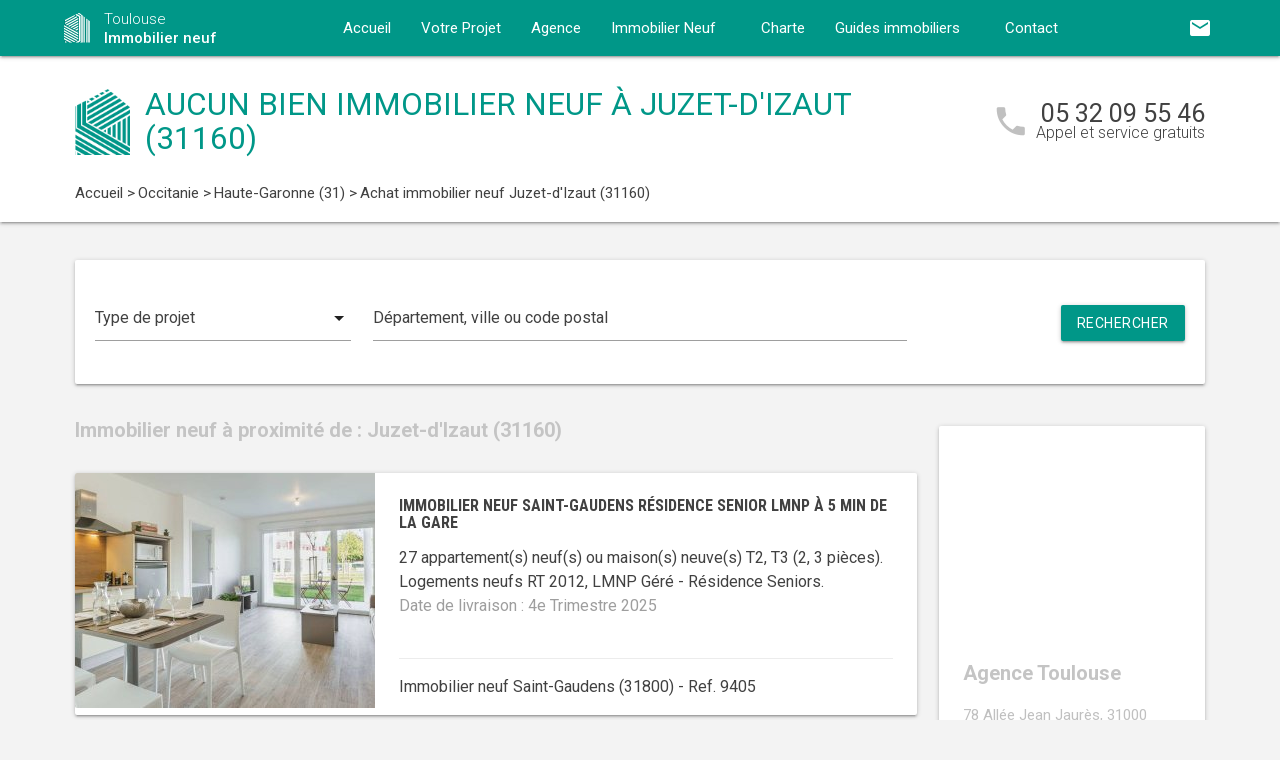

--- FILE ---
content_type: text/html; charset=UTF-8
request_url: https://www.toulouse-immobilier-neuf.com/immobilier-neuf-occitanie/haute-garonne-31/juzet-d-izaut-31160/
body_size: 9250
content:
<!DOCTYPE html>
<html >
    <head >
                    <script type="text/javascript">
                window.gdprAppliesGlobally=true;(function(){function a(e){if(!window.frames[e]){if(document.body&&document.body.firstChild){var t=document.body;var n=document.createElement("iframe");n.style.display="none";n.name=e;n.title=e;t.insertBefore(n,t.firstChild)}
                else{setTimeout(function(){a(e)},5)}}}function e(n,r,o,c,s){function e(e,t,n,a){if(typeof n!=="function"){return}if(!window[r]){window[r]=[]}var i=false;if(s){i=s(e,t,n)}if(!i){window[r].push({command:e,parameter:t,callback:n,version:a})}}e.stub=true;function t(a){if(!window[n]||window[n].stub!==true){return}if(!a.data){return}
                var i=typeof a.data==="string";var e;try{e=i?JSON.parse(a.data):a.data}catch(t){return}if(e[o]){var r=e[o];window[n](r.command,r.parameter,function(e,t){var n={};n[c]={returnValue:e,success:t,callId:r.callId};a.source.postMessage(i?JSON.stringify(n):n,"*")},r.version)}}
                if(typeof window[n]!=="function"){window[n]=e;if(window.addEventListener){window.addEventListener("message",t,false)}else{window.attachEvent("onmessage",t)}}}e("__tcfapi","__tcfapiBuffer","__tcfapiCall","__tcfapiReturn");a("__tcfapiLocator");(function(e){
                var t=document.createElement("script");t.id="spcloader";t.type="text/javascript";t.async=true;t.src="https://sdk.privacy-center.org/"+e+"/loader.js?target="+document.location.hostname;t.charset="utf-8";var n=document.getElementsByTagName("script")[0];n.parentNode.insertBefore(t,n)})("5bd96f9c-904b-4384-b791-8591b7bdb0c1")})();
            </script>
                <title>Immobilier neuf à Juzet-d'Izaut (31160) :  programme(s) neuf(s) en vente</title>
        <meta name="description" content="Achat immobilier neuf Juzet-d'Izaut :  programme(s) neuf(s) &agrave; vendre &agrave; Juzet-d'Izaut (31160) du T1 au T5." />
<meta name="keywords" content="immobilier neuf" />
<meta property="og:title" content="Immobilier neuf &agrave; Juzet-d'Izaut (31160) :  programme(s) neuf(s) en vente" />
<meta property="og:description" content="Achat immobilier neuf Juzet-d'Izaut :  programme(s) neuf(s) &agrave; vendre &agrave; Juzet-d'Izaut (31160) du T1 au T5." />
<meta property="og:keywords" content="immobilier neuf" />

        
        
            <link rel="stylesheet" href="/build/css/lightslider.css" />
        <link rel="preconnect" href="https://fonts.googleapis.com">
        <link rel="preconnect" href="https://fonts.gstatic.com" crossorigin>
        <link href="https://fonts.googleapis.com/css2?family=Roboto+Condensed:wght@400;700&family=Roboto:wght@300;400;500;700&display=swap" rel="stylesheet">
        <link rel="stylesheet" href="/build/css/theme2.css" />
        <meta name="viewport" content="width=device-width, initial-scale=1">
        <link rel="icon" type="image/png" href="/favicon-immobilier-neuf.png" />
        <link rel="shortcut icon" type="image/x-icon" href="/favicon-immobilier-neuf.ico" />

                    <link rel="canonical" href="https://www.toulouse-immobilier-neuf.com/immobilier-neuf-occitanie/haute-garonne-31/juzet-d-izaut-31160/" />
                                    
                    <!-- Google Tag Manager -->
        <script>
            var dataLayer = window.dataLayer || [];
                dataLayer.push({
        'event': 'remarketingTriggered',
        'listing_id': [],
        'listing_pagetype': 'searchresults',
        'listing_totalvalue': []
    });
        </script>
        <script>
            (function(w,d,s,l,i){w[l]=w[l]||[];w[l].push({'gtm.start':
                new Date().getTime(),event:'gtm.js'});var f=d.getElementsByTagName(s)[0],
                j=d.createElement(s),dl=l!='dataLayer'?'&l='+l:'';j.async=true;j.src=
                '//www.googletagmanager.com/gtm.js?id='+i+dl;f.parentNode.insertBefore(j,f);
            })(window,document,'script','dataLayer','GTM-MJNM78G');
        </script>
        <!-- End Google Tag Manager -->
    </head>
    <body class="immobilier-neuf listing ">
        <!-- Google Tag Manager (noscript) -->
        <noscript><iframe src="https://www.googletagmanager.com/ns.html?id=GTM-MJNM78G" height="0" width="0" style="display:none;visibility:hidden"></iframe></noscript>
        <!-- End Google Tag Manager (noscript) -->
        
<nav class="z-depth-1">
    <div class="container">
        <div class="nav-wrapper">
            <a href="/" class="left brand-logo">
                <img src="/images/immobilier-neuf-logo.png" class="nav-img-logo" alt="Logo" />
                <span>Toulouse<br>
                    <strong>Immobilier neuf</strong>
                </span>
            </a>
            <a href="#" data-target="mobile-demo" class="button-collapse sidenav-trigger"><i class="material-icons">menu</i></a>
            <a href="#" data-target="modal-contact" class="modal-trigger nav-ico-xs show-on-medium-and-down"><i class="material-icons">email</i></a>
            <a href="tel:05 32 09 55 46" data-from="header" class="nav-ico-xs show-on-medium-and-down phonelink"><i class="material-icons">phone</i></a>
            <ul class="sidenav" id="mobile-demo">
                <li class="active"><a href="/">Accueil</a></li>
                <li><a href="/projet/">Votre Projet</a></li>
                <li><a href="/agence-immobilier-neuf-toulouse/">Agence</a></li>
                                    <li><a href="/immobilier-neuf-occitanie/">Immobilier Neuf</a></li>
                                <li><a href="/notre-charte/">Charte</a></li>
                <li class="no-padding">
                    <ul class="collapsible">
                        <li>
                            <a class="collapsible-header">Guides immobiliers<i class="material-icons">arrow_drop_down</i></a>
                            <div class="collapsible-body">
                                <ul>
                                    <li><a href="/guide-vefa/">VEFA</a></li>
                                    <li><a href="/guide-pinel/">Pinel</a></li>
                                </ul>
                            </div>
                        </li>
                    </ul>
                </li>
                <li><a href="/contact/">Contact</a></li>
                <li><a href="#" data-target="modal-contact" class="modal-trigger"><i class="material-icons">email</i></a></li>
                            </ul>
            <ul id="nav-mobile" class="right hide-on-med-and-down">
                                <li><a href="#" data-target="modal-contact" class="modal-trigger nav-ico" data-from="header"><i class="material-icons">email</i></a></li>
            </ul>
            <div class="center-align navigation-wrapper">
                <ul id="nav-mobile" class="hide-on-med-and-down">
                    <li ><a href="/">Accueil</a></li>
                    <li ><a href="/projet/">Votre Projet</a></li>
                    <li ><a href="/agence-immobilier-neuf-toulouse/">Agence</a></li>
                    <li><a  href="/immobilier-neuf-occitanie/" >Immobilier Neuf<i class="material-icons right"></i></a></li>
                    <li ><a href="/notre-charte/">Charte</a></li>
                    <li><a class="dropdown-button" href="/guide-vefa/" data-target="dropdown1">Guides immobiliers<i class="material-icons right"></i></a></li>
                    <li ><a href="/contact/">Contact</a></li>
                </ul>
                <ul id="dropdown1" class="dropdown-content">
                    <li><a href="/guide-vefa/">VEFA</a></li>
                    <li><a href="/guide-pinel/">Pinel</a></li>
                </ul>
                            </div>
        </div>
    </div>
</nav>        
                                        
        <div class="program-header">
    <div class="container">
        <div class="row">
            <div class="col l9 valign-wrapper">
                <img src="/images/immobilier-neuf-logoBig.png" class="program-img-logo hide-on-med-and-down" alt="Logo" />
                <h1 class="program-title-list">Aucun bien immobilier neuf à Juzet-d&#039;Izaut (31160)</h1>
            </div>
            <div class="col l3 right-align hide-on-med-and-down">
                <div class="program-phone">
                    <i class="material-icons">phone</i>
                    <p>
                        <a class="phonelink" href="tel:05 32 09 55 46"><span class="adwords-phone">05 32 09 55 46</span></a>
                        <span class="program-phone-sub">Appel et service gratuits</span>
                    </p>
                </div>
            </div>
        </div>
        <div class="row">
            <div class="navigation col l12">
                    <ul id="wo-breadcrumbs" class="breadcrumb" itemscope itemtype="http://schema.org/BreadcrumbList"><li class="breadcrumb" itemprop="itemListElement" itemscope itemtype="http://schema.org/ListItem"><a href="/" itemprop="item"><span itemprop="name">Accueil</span></a><meta itemprop="position" content="1" /><span class='separator'> &gt; </span></li><li class="breadcrumb" itemprop="itemListElement" itemscope itemtype="http://schema.org/ListItem"><a href="/immobilier-neuf-occitanie/" itemprop="item"><span itemprop="name">Occitanie</span></a><meta itemprop="position" content="2" /><span class='separator'> &gt; </span></li><li class="breadcrumb" itemprop="itemListElement" itemscope itemtype="http://schema.org/ListItem"><a href="/immobilier-neuf-occitanie/haute-garonne-31/" itemprop="item"><span itemprop="name">Haute-Garonne (31)</span></a><meta itemprop="position" content="3" /><span class='separator'> &gt; </span></li><li class="breadcrumb" itemprop="itemListElement" itemscope itemtype="http://schema.org/ListItem"><span itemprop="name">Achat immobilier neuf Juzet-d'Izaut (31160)</span><meta itemprop="position" content="4" /></li></ul>
            </div>
        </div>
    </div>
</div>

    <div class="container">
        <div class="section search-section">
                <div class="row">
                    <div class="col s12">
                            <div class="card search-block">
        <div class="row">
            <div class="col s12 l3">
                <div class="input-field">
                    <select>
                        <option value="" disabled selected>Type de projet</option>
                        <option value="0">Habiter</option>
                                                    <option value="1">Investir</option>
                                            </select>
                </div>
            </div>
            <div class="col s12 l6">
                <div class="input-field">
                    <input placeholder="Département, ville ou code postal" id="program-search" type="text" class="validate" data-url="/">
                </div>
            </div>
            <div class="col s12 l3">
                <div class="input-field">
                    <a class="waves-effect waves-light btn search-button right">Rechercher</a>
                </div>
            </div>
        </div>
    </div>
                    </div>
                </div>
        </div>

        <div class="section main-section">
            <div class="row">
                <div class="col s12 l9">
                                                                <h2 class="home-h4-nomargin">
                                                            Immobilier neuf à proximité de : Juzet-d&#039;Izaut (31160)
                                                    </h2>
                                                    <div class="card horizontal program-card">
    <div class="card-image">
                            <a href="/immobilier-neuf-occitanie/haute-garonne-31/saint-gaudens-31800/achat-immobilier-neuf-saint-gaudens-residence-senior-lmnp-a-5-min-de-la-gare-31800-9405/">
                                                                    <img class="responsive-img" alt="Achat / Vente immobilier neuf Saint-Gaudens résidence senior LMNP à 5 min de la gare (31800) - Réf. 9405" src="https://www.toulouse-immobilier-neuf.com/media/cache/listing_thumbnail/img-p/immobilier-neuf-saint-gaudens-residence-senior-lmnp-a-5-min-de-la-gare-31800-9405-1.jpg">
            </a>
            </div>
    <div class="card-stacked">
        <div class="card-content">
            <h3 class="h3-card"><a href="/immobilier-neuf-occitanie/haute-garonne-31/saint-gaudens-31800/achat-immobilier-neuf-saint-gaudens-residence-senior-lmnp-a-5-min-de-la-gare-31800-9405/">Immobilier neuf Saint-Gaudens résidence senior LMNP à 5 min de la gare</a></h3>
            <div class="desc-card"><p>27 appartement(s) neuf(s) ou maison(s) neuve(s) T2, T3 (2, 3 pi&egrave;ces). <br />Logements neufs RT 2012, LMNP Géré - Résidence Seniors.<br /><span class="grey-text">Date de livraison : 4e Trimestre 2025</span></p></div>
        </div>
        <div class="card-action">
            <p class="sub-desc-card">Immobilier neuf Saint-Gaudens (31800)  - Ref. 9405</p>
        </div>
    </div>
</div>

                                                            </div>
                <div class="col s12 l3">
                        <div class="sidebar-map">
    <div class="card">
        <div class="card-image">
                                                    <iframe
                    width="100%"
                    height="210"
                    loading="lazy"
                    frameborder="0" style="border:0; margin-bottom: 20px;"
                    src="https://www.google.com/maps/embed/v1/place?key=AIzaSyDEoItiykXYhySFkk1cPOOGELOmdTovocE&q=78 Allée Jean Jaurès,31000Toulouse"
                    allowfullscreen>
            </iframe>
        </div>
        <div class="card-content">
            <h4 class="home-h4-nomargin">Agence Toulouse</h4>
            <p class="no-margin left-align">78 Allée Jean Jaurès, 31000 Toulouse</p>
            <p class="no-margin left-align">Téléphone: <a class="phonelink" href="tel:05 32 09 55 46"><span class="adwords-phone">05 32 09 55 46</span></a></p>
        </div>
    </div>
</div>

        <div class="sidebar-contact">
        <div class="card">
            <h4 class="home-h4-nomargin">Nous contacter</h4>
            
    <form name="contact" method="post" action="/contact/add/9/12309" class="contact_ajax_form">

<div class="row">
        <div class="input-field col s12">    <input type="text" id="contact_firstname" name="contact[firstname]" required="required" class="" /><label class="required" for="contact_firstname">Prénom *</label></div>
    </div>
<div class="row">
        <div class="input-field col s12">    <input type="text" id="contact_lastname" name="contact[lastname]" required="required" class="" /><label class="required" for="contact_lastname">Nom *</label></div>
    </div>
<div class="row">
        <div class="input-field col s12">    <input type="email" id="contact_email" name="contact[email]" required="required" class="" /><label class="required" for="contact_email">Email *</label></div>
    </div>
<div class="row">
        <div class="input-field col s12">    <input type="text" id="contact_phonenumber" name="contact[phonenumber]" required="required" class="" /><label class="required" for="contact_phonenumber">Téléphone *</label></div>
    </div>
<div class="row">
        <div class="input-field col s12">    <input type="text" id="contact_zipcode" name="contact[zipcode]" required="required" class="" /><label class="required" for="contact_zipcode">Code Postal actuel *</label></div>
    </div>
    <input type="hidden" id="contact_from" name="contact[from]" value="sidebar" />
<div class="row">
    <div class="input-field col s12">
        <select id="contact_projectType" name="contact[projectType]" required="required"><option value="" disabled="disabled"  selected="selected">Type d&#039;achat *</option><option value="Résidence principale">Résidence principale</option><option value="Défiscalisation">Défiscalisation</option></select>
    </div>
</div>
<div class="row">
        <div class="input-field col s12"><textarea id="contact_message" name="contact[message]" class="materialize-textarea"></textarea><label class="" for="contact_message">Message</label></div>
    </div>
<div class="row">
    <div class="col s12 input-checkbox-field">
        
        <label>
    <input type="checkbox" class="filled-in"id="contact_personalDataProcessing" name="contact[personalDataProcessing]" required="required" value="1" />
    <span>J'accepte que mes données soient traitées par Immobilier neuf Toulouse, et/ou <a href="/mentions-legales/#personal-data" target="blank">ses partenaires</a> dans le cadre de ma demande, d'être contacté(e) par Téléphone / Email / SMS ou Messagerie instantanée et à communiquer mes données à <a href="/mentions-legales/" target="blank">ses sous-traitants</a> dans le cadre de ses propres actions promotionnelles. *</span>
</label>
    </div>
</div>
<div class="row">
    <div class="col s12 input-checkbox-field">
        <label>
    <input type="checkbox" class="filled-in"id="contact_contactChannels_refuseContact" name="contact[contactChannels][refuseContact]" value="1" />
    <span>Je m'oppose à la réception des offres et actualités de Immobilier neuf Toulouse par <select id="contact_contactChannels_refusedContactChannel" name="contact[contactChannels][refusedContactChannel]" class="refused-contact-channel"><option value="Email / SMS">Email / SMS</option><option value="Email">Email</option><option value="SMS">SMS</option></select></span>
</label>
    </div>
</div>
<div class="row">
    <div class="col s12 l7">
        <p class="left-align no-margin mandatory">* champs obligatoires</p>
    </div>
    <div class="col s12 l5">
        <button class="btn waves-effect waves-light btn-small" type="submit" name="action">Envoyer</button>
    </div>
</div>
<div class="row">
        
    

<div class="legal-mentions">
    <div class="col s12">
        <p>
            Immobilier neuf Toulouse traite les données recueillies pour répondre à vos différentes demandes et vous adresser des études personnalisées en réponse à votre projet immobilier. Pour en savoir plus sur la gestion de vos données personnelles et pour exercer vos droits, reportez-vous à notre <a href="https://www.toulouse-immobilier-neuf.com/mentions-legales/" target="_blank">Politique de Confidentialité des Données</a>.
        </p>
    </div>
</div>
</div>
    <input type="hidden" id="contact__token" name="contact[_token]" value="75466538beb0.S910fiFL9I9L3TE0LVTYMONHgTuwZ_DwnoNyIYwHemg.OpRHFFApguoD6wdObw3paZQP62TEFbvH27EAF_xsQjt-tzkJSC2Foi2pdA" /></form>

        </div>
    </div>
    
            <div class="sidebar-list-cities">
    <div class="card">
        <h4 class="home-h4-nomargin">
                            Immobilier neuf à proximité
                    </h4>
        <ul class="list-of-cites">
                                                                
                <li><a href="/immobilier-neuf-occitanie/haute-garonne-31/aucamville-31140/">Immobilier neuf Aucamville <span>(1)</span></a></li>
                                                                
                <li><a href="/immobilier-neuf-occitanie/haute-garonne-31/aurin-31570/">Immobilier neuf Aurin <span>(1)</span></a></li>
                                                                
                <li><a href="/immobilier-neuf-occitanie/haute-garonne-31/aussonne-31840/">Immobilier neuf Aussonne <span>(1)</span></a></li>
                                                                
                <li><a href="/immobilier-neuf-occitanie/haute-garonne-31/auzeville-tolosane-31320/">Immobilier neuf Auzeville-Tolosane <span>(3)</span></a></li>
                                                                
                <li><a href="/immobilier-neuf-occitanie/haute-garonne-31/ayguesvives-31450/">Immobilier neuf Ayguesvives <span>(1)</span></a></li>
                                                                
                <li><a href="/immobilier-neuf-occitanie/haute-garonne-31/baziege-31450/">Immobilier neuf Baziège <span>(1)</span></a></li>
                                                                
                <li><a href="/immobilier-neuf-occitanie/haute-garonne-31/beauzelle-31700/">Immobilier neuf Beauzelle <span>(1)</span></a></li>
                                                                
                <li><a href="/immobilier-neuf-occitanie/haute-garonne-31/belberaud-31450/">Immobilier neuf Belberaud <span>(1)</span></a></li>
                                                                
                <li><a href="/immobilier-neuf-occitanie/haute-garonne-31/bessieres-31660/">Immobilier neuf Bessières <span>(1)</span></a></li>
                                                                
                <li><a href="/immobilier-neuf-occitanie/haute-garonne-31/blagnac-31700/">Immobilier neuf Blagnac <span>(6)</span></a></li>
                                                                
                <li><a href="/immobilier-neuf-occitanie/haute-garonne-31/bruguieres-31150/">Immobilier neuf Bruguières <span>(5)</span></a></li>
                                                                
                <li><a href="/immobilier-neuf-occitanie/haute-garonne-31/carbonne-31390/">Immobilier neuf Carbonne <span>(1)</span></a></li>
                                                                
                <li><a href="/immobilier-neuf-occitanie/haute-garonne-31/castanet-tolosan-31320/">Immobilier neuf Castanet-Tolosan <span>(1)</span></a></li>
                                                                
                <li><a href="/immobilier-neuf-occitanie/haute-garonne-31/castelginest-31780/">Immobilier neuf Castelginest <span>(4)</span></a></li>
                                                                
                <li><a href="/immobilier-neuf-occitanie/haute-garonne-31/castelmaurou-31180/">Immobilier neuf Castelmaurou <span>(1)</span></a></li>
                                                                
                <li><a href="/immobilier-neuf-occitanie/haute-garonne-31/castelnau-d-estretefonds-31620/">Immobilier neuf Castelnau-d&#039;Estrétefonds <span>(1)</span></a></li>
                                                                
                <li><a href="/immobilier-neuf-occitanie/haute-garonne-31/colomiers-31770/">Immobilier neuf Colomiers <span>(1)</span></a></li>
                                                                
                <li><a href="/immobilier-neuf-occitanie/haute-garonne-31/cornebarrieu-31700/">Immobilier neuf Cornebarrieu <span>(1)</span></a></li>
                                                                
                <li><a href="/immobilier-neuf-occitanie/haute-garonne-31/cugnaux-31270/">Immobilier neuf Cugnaux <span>(1)</span></a></li>
                                                                
                <li><a href="/immobilier-neuf-occitanie/haute-garonne-31/cepet-31620/">Immobilier neuf Cépet <span>(1)</span></a></li>
                                                                
                <li><a href="/immobilier-neuf-occitanie/haute-garonne-31/eaunes-31600/">Immobilier neuf Eaunes <span>(3)</span></a></li>
                                                                
                <li><a href="/immobilier-neuf-occitanie/haute-garonne-31/escalquens-31750/">Immobilier neuf Escalquens <span>(1)</span></a></li>
                                                                
                <li><a href="/immobilier-neuf-occitanie/haute-garonne-31/fenouillet-31150/">Immobilier neuf Fenouillet <span>(1)</span></a></li>
                                                                
                <li><a href="/immobilier-neuf-occitanie/haute-garonne-31/fonbeauzard-31140/">Immobilier neuf Fonbeauzard <span>(1)</span></a></li>
                                                                
                <li><a href="/immobilier-neuf-occitanie/haute-garonne-31/fonsorbes-31470/">Immobilier neuf Fonsorbes <span>(1)</span></a></li>
                                                                
                <li><a href="/immobilier-neuf-occitanie/haute-garonne-31/fronsac-31440/">Immobilier neuf Fronsac <span>(1)</span></a></li>
                                                                
                <li><a href="/immobilier-neuf-occitanie/haute-garonne-31/frouzins-31270/">Immobilier neuf Frouzins <span>(1)</span></a></li>
                                                                
                <li><a href="/immobilier-neuf-occitanie/haute-garonne-31/gagnac-sur-garonne-31150/">Immobilier neuf Gagnac-sur-Garonne <span>(1)</span></a></li>
                                                                
                <li><a href="/immobilier-neuf-occitanie/haute-garonne-31/gragnague-31380/">Immobilier neuf Gragnague <span>(1)</span></a></li>
                                                                
                <li><a href="/immobilier-neuf-occitanie/haute-garonne-31/gratentour-31150/">Immobilier neuf Gratentour <span>(1)</span></a></li>
                                                                
                <li><a href="/immobilier-neuf-occitanie/haute-garonne-31/l-union-31240/">Immobilier neuf L&#039;Union <span>(3)</span></a></li>
                                                                
                <li><a href="/immobilier-neuf-occitanie/haute-garonne-31/labarthe-sur-leze-31860/">Immobilier neuf Labarthe-sur-Lèze <span>(3)</span></a></li>
                                                                
                <li><a href="/immobilier-neuf-occitanie/haute-garonne-31/labastide-saint-sernin-31620/">Immobilier neuf Labastide-Saint-Sernin <span>(1)</span></a></li>
                                                                
                <li><a href="/immobilier-neuf-occitanie/haute-garonne-31/labastidette-31600/">Immobilier neuf Labastidette <span>(1)</span></a></li>
                                                                
                <li><a href="/immobilier-neuf-occitanie/haute-garonne-31/labege-31670/">Immobilier neuf Labège <span>(1)</span></a></li>
                                                                
                <li><a href="/immobilier-neuf-occitanie/haute-garonne-31/lacroix-falgarde-31120/">Immobilier neuf Lacroix-Falgarde <span>(1)</span></a></li>
                                                                
                <li><a href="/immobilier-neuf-occitanie/haute-garonne-31/launaguet-31140/">Immobilier neuf Launaguet <span>(3)</span></a></li>
                                                                
                <li><a href="/immobilier-neuf-occitanie/haute-garonne-31/lespinasse-31150/">Immobilier neuf Lespinasse <span>(1)</span></a></li>
                                                                
                <li><a href="/immobilier-neuf-occitanie/haute-garonne-31/leguevin-31490/">Immobilier neuf Léguevin <span>(1)</span></a></li>
                                                                
                <li><a href="/immobilier-neuf-occitanie/haute-garonne-31/merville-31330/">Immobilier neuf Merville <span>(1)</span></a></li>
                                                                
                <li><a href="/immobilier-neuf-occitanie/haute-garonne-31/mondonville-31700/">Immobilier neuf Mondonville <span>(1)</span></a></li>
                                                                
                <li><a href="/immobilier-neuf-occitanie/haute-garonne-31/mondouzil-31850/">Immobilier neuf Mondouzil <span>(1)</span></a></li>
                                                                
                <li><a href="/immobilier-neuf-occitanie/haute-garonne-31/montrabe-31850/">Immobilier neuf Montrabé <span>(1)</span></a></li>
                                                                
                <li><a href="/immobilier-neuf-occitanie/haute-garonne-31/muret-31600/">Immobilier neuf Muret <span>(2)</span></a></li>
                                                                
                <li><a href="/immobilier-neuf-occitanie/haute-garonne-31/pechbusque-31320/">Immobilier neuf Pechbusque <span>(1)</span></a></li>
                                                                
                <li><a href="/immobilier-neuf-occitanie/haute-garonne-31/pibrac-31820/">Immobilier neuf Pibrac <span>(2)</span></a></li>
                                                                
                <li><a href="/immobilier-neuf-occitanie/haute-garonne-31/pin-balma-31130/">Immobilier neuf Pin-Balma <span>(1)</span></a></li>
                                                                
                <li><a href="/immobilier-neuf-occitanie/haute-garonne-31/pins-justaret-31860/">Immobilier neuf Pins-Justaret <span>(2)</span></a></li>
                                                                
                <li><a href="/immobilier-neuf-occitanie/haute-garonne-31/pinsaguel-31120/">Immobilier neuf Pinsaguel <span>(1)</span></a></li>
                                                                
                <li><a href="/immobilier-neuf-occitanie/haute-garonne-31/plaisance-du-touch-31830/">Immobilier neuf Plaisance-du-Touch <span>(1)</span></a></li>
                                                                
                <li><a href="/immobilier-neuf-occitanie/haute-garonne-31/pompertuzat-31450/">Immobilier neuf Pompertuzat <span>(1)</span></a></li>
                                                                
                <li><a href="/immobilier-neuf-occitanie/haute-garonne-31/portet-sur-garonne-31120/">Immobilier neuf Portet-sur-Garonne <span>(1)</span></a></li>
                                                                
                <li><a href="/immobilier-neuf-occitanie/haute-garonne-31/quint-fonsegrives-31130/">Immobilier neuf Quint-Fonsegrives <span>(5)</span></a></li>
                                                                
                <li><a href="/immobilier-neuf-occitanie/haute-garonne-31/ramonville-saint-agne-31520/">Immobilier neuf Ramonville-Saint-Agne <span>(2)</span></a></li>
                                                                
                <li><a href="/immobilier-neuf-occitanie/haute-garonne-31/roques-31120/">Immobilier neuf Roques <span>(1)</span></a></li>
                                                                
                <li><a href="/immobilier-neuf-occitanie/haute-garonne-31/roquettes-31120/">Immobilier neuf Roquettes <span>(1)</span></a></li>
                                                                
                <li><a href="/immobilier-neuf-occitanie/haute-garonne-31/rouffiac-tolosan-31180/">Immobilier neuf Rouffiac-Tolosan <span>(1)</span></a></li>
                                                                
                <li><a href="/immobilier-neuf-occitanie/haute-garonne-31/saint-alban-31140/">Immobilier neuf Saint-Alban <span>(1)</span></a></li>
                                                                
                <li><a href="/immobilier-neuf-occitanie/haute-garonne-31/saint-clar-de-riviere-31600/">Immobilier neuf Saint-Clar-de-Rivière <span>(1)</span></a></li>
                                                                
                <li><a href="/immobilier-neuf-occitanie/haute-garonne-31/saint-gaudens-31800/">Immobilier neuf Saint-Gaudens <span>(1)</span></a></li>
                                                                
                <li><a href="/immobilier-neuf-occitanie/haute-garonne-31/saint-jean-31240/">Immobilier neuf Saint-Jean <span>(2)</span></a></li>
                                                                
                <li><a href="/immobilier-neuf-occitanie/haute-garonne-31/saint-jory-31790/">Immobilier neuf Saint-Jory <span>(1)</span></a></li>
                                                                
                <li><a href="/immobilier-neuf-occitanie/haute-garonne-31/saint-orens-de-gameville-31650/">Immobilier neuf Saint-Orens-de-Gameville <span>(1)</span></a></li>
                                                                
                <li><a href="/immobilier-neuf-occitanie/haute-garonne-31/saint-sauveur-31790/">Immobilier neuf Saint-Sauveur <span>(1)</span></a></li>
                                                                
                <li><a href="/immobilier-neuf-occitanie/haute-garonne-31/sainte-foy-d-aigrefeuille-31570/">Immobilier neuf Sainte-Foy-d&#039;Aigrefeuille <span>(1)</span></a></li>
                                                                
                <li><a href="/immobilier-neuf-occitanie/haute-garonne-31/seilh-31840/">Immobilier neuf Seilh <span>(2)</span></a></li>
                                                                
                <li><a href="/immobilier-neuf-occitanie/haute-garonne-31/seysses-31600/">Immobilier neuf Seysses <span>(1)</span></a></li>
                                                                
                <li><a href="/immobilier-neuf-occitanie/haute-garonne-31/toulouse-31000/">Immobilier neuf Toulouse <span>(88)</span></a></li>
                                                                
                <li><a href="/immobilier-neuf-occitanie/haute-garonne-31/tournefeuille-31170/">Immobilier neuf Tournefeuille <span>(5)</span></a></li>
                                                                
                <li><a href="/immobilier-neuf-occitanie/haute-garonne-31/vieille-toulouse-31320/">Immobilier neuf Vieille-Toulouse <span>(1)</span></a></li>
                                                                
                <li><a href="/immobilier-neuf-occitanie/haute-garonne-31/villeneuve-tolosane-31270/">Immobilier neuf Villeneuve-Tolosane <span>(1)</span></a></li>
                    </ul>
    </div>
</div>

    
    
                </div>
            </div>
        </div>
    </div>
    
<div class="partners-wrapper">
    <div class="card">
        <div class="container">
            <div class="row">
                <div class="col s12 l9">
                    <div class="partners-block">
                            <h4 class="home-h4-nomargin">Parmi nos partenaires promoteurs...</h4>
    <div class="partner-nav">
        <span class="partner-nav-prev"><i class="material-icons">navigate_before</i></span>
        <span class="partner-nav-next"><i class="material-icons">navigate_next</i></span>
    </div>
    <div class="partners-logos">
        <ul id="lightSliderPartners">
                        <li>
                <div class="row">
                    <img src="/images/promoteurs/toulouse-1.jpg" class="responsive-img" />
                </div>
            </li>
                    </ul>
    </div>
                    </div>
                </div>
                <div class="col s12 l3">
    <div class="download">
        <h4 class="home-h4-nomargin">Nos guides immobiliers</h4>
        <p class="align-justify">Pour acheter sereinement dans le neuf ou tout savoir sur la loi Pinel, téléchargez gratuitement nos guides immobiliers.</p>
        <div class="left">
            <img src="/images/guides/guide-ferme-immobilier-neuf-vefa.png" alt="" class="img-home-book responsive-img" />
            <a href="/guide-vefa/" class="waves-effect waves-light btn btn-small center-align">Télécharger</a>
        </div>
        <div class="right">
            <img src="/images/guides/guide-ferme-immobilier-neuf-pinel.png" alt="" class="img-home-book responsive-img" />
            <a href="/guide-pinel/" class="waves-effect waves-light btn btn-small center-align">Télécharger</a>
        </div>
    </div>
</div>
            </div>
        </div>
    </div>
</div>

    <div class="container">
    <div class="section">
        <div class="card list-bottom-desc">
            <h5 style="text-align: justify;">Trouver votre bien immobilier neuf &agrave; Juzet-d'Izaut (31160)</h5>
<p style="text-align: justify;">Profitez d&egrave;s maintenant de l&rsquo;avis de nos conseillers experts, pour l'achat de votre bien immobilier neuf &agrave; Juzet-d'Izaut.</p>
<p style="text-align: justify;">Votre m&eacute;connaissance du march&eacute; immobilier neuf vous freine pour r&eacute;aliser votre achat en vue d&rsquo;habiter ou d&rsquo;investir ? Avec Immobilier neuf, un conseiller vous accompagne pas &agrave; pas jusqu'&agrave; la concr&eacute;tisation de votre <strong>projet immobilier neuf &agrave; Juzet-d'Izaut</strong>.&nbsp;</p>
<p style="text-align: justify;">Pour plus d&rsquo;informations sur notre s&eacute;lection d'<strong>appartements&nbsp;neufs &agrave; Juzet-d'Izaut </strong>et ses environs, profitez d&egrave;s &agrave; pr&eacute;sent, gratuitement, de l&rsquo;accompagnement d&rsquo;un de nos experts en immobilier neuf.</p>
            
        </div>
    </div>
</div>
        <footer>
    <div class="container">
        <div class="row">
            <div class="col s12 l4">
                <div class="footer-logo">
                    <img src="/images/immobilier-neuf-logoBig.png" class="nav-img-footer" alt="Logo" />
                    <span>
                        Toulouse<br>
                        <strong>Immobilier neuf</strong>
                    </span>
                </div>
            </div>
            <div class="col s12 l8">
                <p class="no-margin left-align copyright">&copy; 2026 Immobilier neuf Toulouse. Tous droits réservés - <a href="/mentions-legales/">Mentions légales</a> - <a href="javascript:Didomi.preferences.show()">Gestion des cookies</a> - <a href="/plan-du-site/">Plan du site</a></p>
            </div>
        </div>
    </div>
</footer>
        <script src="https://ajax.googleapis.com/ajax/libs/jquery/3.2.1/jquery.min.js"></script>
        <script src="https://cdnjs.cloudflare.com/ajax/libs/materialize/1.0.0/js/materialize.min.js"></script>
        <script src="https://cdnjs.cloudflare.com/ajax/libs/jquery.devbridge-autocomplete/1.4.4/jquery.autocomplete.min.js"></script>
        <script src="https://cdnjs.cloudflare.com/ajax/libs/jquery-validate/1.17.0/jquery.validate.min.js"></script>
        <script src="/build/app.js"></script>
                            <div id="modal-contact" class="modal">
    <div class="modal-content">
        <h4>Nous contacter</h4>
        <p class="modal-subtitle">    Pour nous contacter, remplissez le formulaire ci-dessous un email nous sera automatiquement envoyé !
</p>
        <p class="alert hide">
            Vos coordonnées ont bien été transmises        </p>
            <div class="section wrapper-form">
                                    <form name="contact_modal" method="post" action="/contact/add/9/12309" class="ajax_form">
        
        <div class="row">
        <div class="input-field col s12">    <input type="text" id="contact_firstname" name="contact[firstname]" required="required" class="" /><label class="required" for="contact_firstname">Prénom *</label></div>
    </div>
        <div class="row">
        <div class="input-field col s12">    <input type="text" id="contact_lastname" name="contact[lastname]" required="required" class="" /><label class="required" for="contact_lastname">Nom *</label></div>
    </div>
        <div class="row">
        <div class="input-field col s12">    <input type="email" id="contact_email" name="contact[email]" required="required" class="" /><label class="required" for="contact_email">Email *</label></div>
    </div>
        <div class="row">
        <div class="input-field col s12">    <input type="text" id="contact_phonenumber" name="contact[phonenumber]" required="required" class="" /><label class="required" for="contact_phonenumber">Téléphone *</label></div>
    </div>
        <div class="row">
        <div class="input-field col s12">    <input type="text" id="contact_zipcode" name="contact[zipcode]" required="required" class="" /><label class="required" for="contact_zipcode">Code Postal actuel *</label></div>
    </div>
        <div class="row">
            <div class="input-field col s12">
                <select id="contact_projectType" name="contact[projectType]" required="required"><option value="" disabled="disabled"  selected="selected">Type d&#039;achat *</option><option value="Résidence principale">Résidence principale</option><option value="Défiscalisation">Défiscalisation</option></select>
            </div>
        </div>
        <div class="row">
        <div class="input-field col s12"><textarea id="contact_message" name="contact[message]" class="materialize-textarea"></textarea><label class="" for="contact_message">Message</label></div>
    </div>
        <div class="row">
            <div class="col s12 input-checkbox-field">
                
                <label>
    <input type="checkbox" class="filled-in"id="contact_personalDataProcessing" name="contact[personalDataProcessing]" required="required" value="1" />
    <span>J'accepte que mes données soient traitées par Immobilier neuf Toulouse, et/ou <a href="/mentions-legales/#personal-data" target="blank">ses partenaires</a> dans le cadre de ma demande, d'être contacté(e) par Téléphone / Email / SMS ou Messagerie instantanée et à communiquer mes données à <a href="/mentions-legales/" target="blank">ses sous-traitants</a> dans le cadre de ses propres actions promotionnelles. *</span>
</label>
            </div>
        </div>    
        <div class="row">
            <div class="col s12 input-checkbox-field">
                <label>
    <input type="checkbox" class="filled-in"id="contact_contactChannels_refuseContact" name="contact[contactChannels][refuseContact]" value="1" />
    <span>Je m'oppose à la réception des offres et actualités de Immobilier neuf Toulouse par <select id="contact_contactChannels_refusedContactChannel" name="contact[contactChannels][refusedContactChannel]" class="refused-contact-channel"><option value="Email / SMS">Email / SMS</option><option value="Email">Email</option><option value="SMS">SMS</option></select></span>
</label>
            </div>
        </div>
        <div class="row">
            <div class="col s4">
                <p>* champs obligatoires</p>
            </div>
            <div class="col s8 right-align">
                <button class="btn modal-action modal-close waves-effect waves-light grey">Annuler</button>
                <button class="btn waves-effect waves-light" id="alert-form-button">Envoyer</button>
            </div>
        </div>
            <input type="hidden" id="contact_from" name="contact[from]" />    <input type="hidden" id="contact__token" name="contact[_token]" value="c5163d91680a77d940bbdacbc.WErj0AFhJZNkJ8wwzP_l8qBiHQnD3FXsjzfDcX-nXmQ.KQPQunADU_YsEfpKjqbUq9cqd1a3rh7bygWxRw_MZjdtIK6naAdUvgJTiQ" /></form>
    </div>
    </div>
    <div class="modal-footer">
                            
    

<div class="legal-mentions">
    <div class="col s12">
        <p>
            Immobilier neuf Toulouse traite les données recueillies pour répondre à vos différentes demandes et vous adresser des études personnalisées en réponse à votre projet immobilier. Pour en savoir plus sur la gestion de vos données personnelles et pour exercer vos droits, reportez-vous à notre <a href="https://www.toulouse-immobilier-neuf.com/mentions-legales/" target="_blank">Politique de Confidentialité des Données</a>.
        </p>
    </div>
</div>
        
    </div>
    <div class="close modal-close">x</div>
</div>

            </body>
</html>
